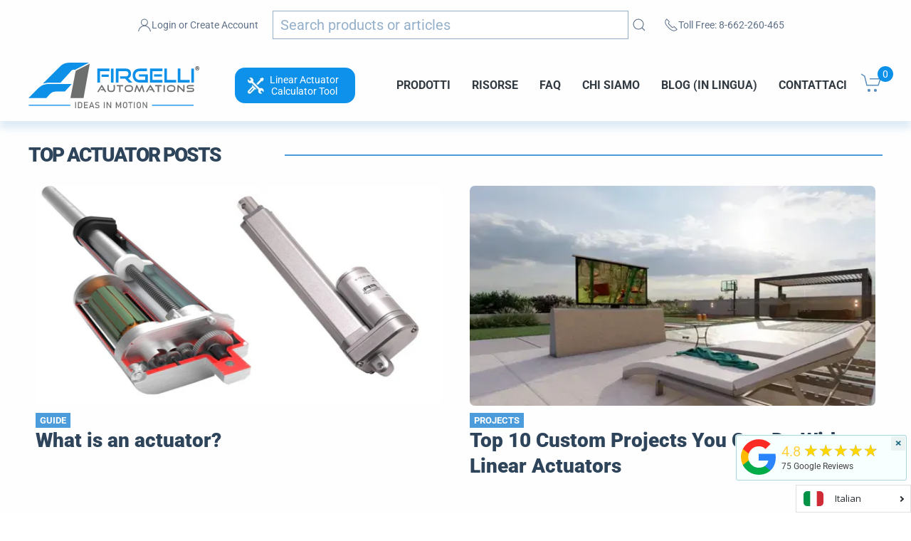

--- FILE ---
content_type: text/css
request_url: https://www.firgelliauto.com/cdn/shop/t/50/assets/actuators-blog.css?v=132459388794971012031727218165
body_size: -715
content:
@media (min-width: 690px) and (max-width: 849px){
.collectionbanner {
    height: 236px !important;
}
}
@media (max-width: 390px){
  .collectionbanner {
    height: 364px !important;
}
}
@media (max-width: 277px){
  .collectionbanner {
    height: 404px !important;
}
}

--- FILE ---
content_type: text/javascript; charset=utf-8
request_url: https://www.firgelliauto.com/it/apps/langshop/store/config.liquid.js
body_size: 7138
content:
{
    "currentLanguage": "it",
    "currentCurrency": "usd",
    "currentCountry": "US",
    "shopifyLocales": [{"code":"en","name":"Inglese","endonym_name":"English","rootUrl":"\/"},{"code":"af","name":"afrikaans","endonym_name":"Afrikaans","rootUrl":"\/af"},{"code":"ar","name":"arabo","endonym_name":"العربية","rootUrl":"\/ar"},{"code":"bn","name":"bengalese","endonym_name":"বাংলা","rootUrl":"\/bn"},{"code":"nl","name":"Olandese","endonym_name":"Nederlands","rootUrl":"\/nl"},{"code":"fr","name":"Francese","endonym_name":"français","rootUrl":"\/fr"},{"code":"de","name":"Tedesco","endonym_name":"Deutsch","rootUrl":"\/de"},{"code":"id","name":"indonesiano","endonym_name":"Indonesia","rootUrl":"\/id"},{"code":"it","name":"Italiano","endonym_name":"Italiano","rootUrl":"\/it"},{"code":"ja","name":"Giapponese","endonym_name":"日本語","rootUrl":"\/ja"},{"code":"ko","name":"Coreano","endonym_name":"한국어","rootUrl":"\/ko"},{"code":"fa","name":"persiano","endonym_name":"فارسی","rootUrl":"\/fa"},{"code":"pt-PT","name":"Portoghese (Portogallo)","endonym_name":"português (Portugal)","rootUrl":"\/pt"},{"code":"ru","name":"russo","endonym_name":"русский","rootUrl":"\/ru"},{"code":"es","name":"Spagnolo","endonym_name":"Español","rootUrl":"\/es"},{"code":"tr","name":"Turco","endonym_name":"Türkçe","rootUrl":"\/tr"},{"code":"ur","name":"urdu","endonym_name":"اردو","rootUrl":"\/ur"},{"code":"vi","name":"Vietnamita","endonym_name":"Tiếng Việt","rootUrl":"\/vi"}    ],
    "shopifyCountries": [{"code":"AF","name":"Afghanistan", "currency":"USD"},{"code":"AL","name":"Albania", "currency":"USD"},{"code":"DZ","name":"Algeria", "currency":"USD"},{"code":"UM","name":"Altre isole americane del Pacifico", "currency":"USD"},{"code":"AD","name":"Andorra", "currency":"USD"},{"code":"AO","name":"Angola", "currency":"USD"},{"code":"AI","name":"Anguilla", "currency":"USD"},{"code":"AG","name":"Antigua e Barbuda", "currency":"USD"},{"code":"SA","name":"Arabia Saudita", "currency":"USD"},{"code":"AR","name":"Argentina", "currency":"USD"},{"code":"AM","name":"Armenia", "currency":"USD"},{"code":"AW","name":"Aruba", "currency":"USD"},{"code":"AU","name":"Australia", "currency":"USD"},{"code":"AT","name":"Austria", "currency":"USD"},{"code":"AZ","name":"Azerbaigian", "currency":"USD"},{"code":"BS","name":"Bahamas", "currency":"USD"},{"code":"BH","name":"Bahrein", "currency":"USD"},{"code":"BD","name":"Bangladesh", "currency":"USD"},{"code":"BB","name":"Barbados", "currency":"USD"},{"code":"BE","name":"Belgio", "currency":"USD"},{"code":"BZ","name":"Belize", "currency":"USD"},{"code":"BJ","name":"Benin", "currency":"USD"},{"code":"BM","name":"Bermuda", "currency":"USD"},{"code":"BT","name":"Bhutan", "currency":"USD"},{"code":"BY","name":"Bielorussia", "currency":"USD"},{"code":"BO","name":"Bolivia", "currency":"USD"},{"code":"BA","name":"Bosnia ed Erzegovina", "currency":"USD"},{"code":"BW","name":"Botswana", "currency":"USD"},{"code":"BR","name":"Brasile", "currency":"USD"},{"code":"BN","name":"Brunei", "currency":"USD"},{"code":"BG","name":"Bulgaria", "currency":"USD"},{"code":"BF","name":"Burkina Faso", "currency":"USD"},{"code":"BI","name":"Burundi", "currency":"USD"},{"code":"KH","name":"Cambogia", "currency":"USD"},{"code":"CM","name":"Camerun", "currency":"USD"},{"code":"CA","name":"Canada", "currency":"USD"},{"code":"CV","name":"Capo Verde", "currency":"USD"},{"code":"BQ","name":"Caraibi olandesi", "currency":"USD"},{"code":"CZ","name":"Cechia", "currency":"USD"},{"code":"TD","name":"Ciad", "currency":"USD"},{"code":"CL","name":"Cile", "currency":"USD"},{"code":"CN","name":"Cina", "currency":"USD"},{"code":"CY","name":"Cipro", "currency":"USD"},{"code":"VA","name":"Città del Vaticano", "currency":"USD"},{"code":"CO","name":"Colombia", "currency":"USD"},{"code":"KM","name":"Comore", "currency":"USD"},{"code":"CD","name":"Congo - Kinshasa", "currency":"USD"},{"code":"CG","name":"Congo-Brazzaville", "currency":"USD"},{"code":"KR","name":"Corea del Sud", "currency":"USD"},{"code":"CR","name":"Costa Rica", "currency":"USD"},{"code":"CI","name":"Costa d’Avorio", "currency":"USD"},{"code":"HR","name":"Croazia", "currency":"USD"},{"code":"CW","name":"Curaçao", "currency":"USD"},{"code":"DK","name":"Danimarca", "currency":"USD"},{"code":"DM","name":"Dominica", "currency":"USD"},{"code":"EC","name":"Ecuador", "currency":"USD"},{"code":"EG","name":"Egitto", "currency":"USD"},{"code":"SV","name":"El Salvador", "currency":"USD"},{"code":"AE","name":"Emirati Arabi Uniti", "currency":"USD"},{"code":"ER","name":"Eritrea", "currency":"USD"},{"code":"EE","name":"Estonia", "currency":"USD"},{"code":"ET","name":"Etiopia", "currency":"USD"},{"code":"FJ","name":"Figi", "currency":"USD"},{"code":"PH","name":"Filippine", "currency":"USD"},{"code":"FI","name":"Finlandia", "currency":"USD"},{"code":"FR","name":"Francia", "currency":"USD"},{"code":"GA","name":"Gabon", "currency":"USD"},{"code":"GM","name":"Gambia", "currency":"USD"},{"code":"GE","name":"Georgia", "currency":"USD"},{"code":"GS","name":"Georgia del Sud e Sandwich australi", "currency":"USD"},{"code":"DE","name":"Germania", "currency":"USD"},{"code":"GH","name":"Ghana", "currency":"USD"},{"code":"JM","name":"Giamaica", "currency":"USD"},{"code":"JP","name":"Giappone", "currency":"USD"},{"code":"GI","name":"Gibilterra", "currency":"USD"},{"code":"DJ","name":"Gibuti", "currency":"USD"},{"code":"JO","name":"Giordania", "currency":"USD"},{"code":"GR","name":"Grecia", "currency":"USD"},{"code":"GD","name":"Grenada", "currency":"USD"},{"code":"GL","name":"Groenlandia", "currency":"USD"},{"code":"GP","name":"Guadalupa", "currency":"USD"},{"code":"GT","name":"Guatemala", "currency":"USD"},{"code":"GG","name":"Guernsey", "currency":"USD"},{"code":"GN","name":"Guinea", "currency":"USD"},{"code":"GQ","name":"Guinea Equatoriale", "currency":"USD"},{"code":"GW","name":"Guinea-Bissau", "currency":"USD"},{"code":"GY","name":"Guyana", "currency":"USD"},{"code":"GF","name":"Guyana francese", "currency":"USD"},{"code":"HT","name":"Haiti", "currency":"USD"},{"code":"HN","name":"Honduras", "currency":"USD"},{"code":"IN","name":"India", "currency":"USD"},{"code":"ID","name":"Indonesia", "currency":"USD"},{"code":"IQ","name":"Iraq", "currency":"USD"},{"code":"IE","name":"Irlanda", "currency":"USD"},{"code":"IS","name":"Islanda", "currency":"USD"},{"code":"AC","name":"Isola Ascensione", "currency":"USD"},{"code":"CX","name":"Isola Christmas", "currency":"USD"},{"code":"NF","name":"Isola Norfolk", "currency":"USD"},{"code":"IM","name":"Isola di Man", "currency":"USD"},{"code":"AX","name":"Isole Åland", "currency":"USD"},{"code":"KY","name":"Isole Cayman", "currency":"USD"},{"code":"CC","name":"Isole Cocos (Keeling)", "currency":"USD"},{"code":"CK","name":"Isole Cook", "currency":"USD"},{"code":"FO","name":"Isole Fær Øer", "currency":"USD"},{"code":"FK","name":"Isole Falkland", "currency":"USD"},{"code":"PN","name":"Isole Pitcairn", "currency":"USD"},{"code":"SB","name":"Isole Salomone", "currency":"USD"},{"code":"TC","name":"Isole Turks e Caicos", "currency":"USD"},{"code":"VG","name":"Isole Vergini Britanniche", "currency":"USD"},{"code":"IL","name":"Israele", "currency":"USD"},{"code":"IT","name":"Italia", "currency":"USD"},{"code":"JE","name":"Jersey", "currency":"USD"},{"code":"KZ","name":"Kazakistan", "currency":"USD"},{"code":"KE","name":"Kenya", "currency":"USD"},{"code":"KG","name":"Kirghizistan", "currency":"USD"},{"code":"KI","name":"Kiribati", "currency":"USD"},{"code":"XK","name":"Kosovo", "currency":"USD"},{"code":"KW","name":"Kuwait", "currency":"USD"},{"code":"LA","name":"Laos", "currency":"USD"},{"code":"LS","name":"Lesotho", "currency":"USD"},{"code":"LV","name":"Lettonia", "currency":"USD"},{"code":"LB","name":"Libano", "currency":"USD"},{"code":"LR","name":"Liberia", "currency":"USD"},{"code":"LY","name":"Libia", "currency":"USD"},{"code":"LI","name":"Liechtenstein", "currency":"USD"},{"code":"LT","name":"Lituania", "currency":"USD"},{"code":"LU","name":"Lussemburgo", "currency":"USD"},{"code":"MK","name":"Macedonia del Nord", "currency":"USD"},{"code":"MG","name":"Madagascar", "currency":"USD"},{"code":"MW","name":"Malawi", "currency":"USD"},{"code":"MY","name":"Malaysia", "currency":"USD"},{"code":"MV","name":"Maldive", "currency":"USD"},{"code":"ML","name":"Mali", "currency":"USD"},{"code":"MT","name":"Malta", "currency":"USD"},{"code":"MA","name":"Marocco", "currency":"USD"},{"code":"MQ","name":"Martinica", "currency":"USD"},{"code":"MR","name":"Mauritania", "currency":"USD"},{"code":"MU","name":"Mauritius", "currency":"USD"},{"code":"YT","name":"Mayotte", "currency":"USD"},{"code":"MX","name":"Messico", "currency":"USD"},{"code":"MD","name":"Moldavia", "currency":"USD"},{"code":"MC","name":"Monaco", "currency":"USD"},{"code":"MN","name":"Mongolia", "currency":"USD"},{"code":"ME","name":"Montenegro", "currency":"USD"},{"code":"MS","name":"Montserrat", "currency":"USD"},{"code":"MZ","name":"Mozambico", "currency":"USD"},{"code":"MM","name":"Myanmar (Birmania)", "currency":"USD"},{"code":"NA","name":"Namibia", "currency":"USD"},{"code":"NR","name":"Nauru", "currency":"USD"},{"code":"NP","name":"Nepal", "currency":"USD"},{"code":"NI","name":"Nicaragua", "currency":"USD"},{"code":"NE","name":"Niger", "currency":"USD"},{"code":"NG","name":"Nigeria", "currency":"USD"},{"code":"NU","name":"Niue", "currency":"USD"},{"code":"NO","name":"Norvegia", "currency":"USD"},{"code":"NC","name":"Nuova Caledonia", "currency":"USD"},{"code":"NZ","name":"Nuova Zelanda", "currency":"USD"},{"code":"OM","name":"Oman", "currency":"USD"},{"code":"NL","name":"Paesi Bassi", "currency":"USD"},{"code":"PK","name":"Pakistan", "currency":"USD"},{"code":"PA","name":"Panamá", "currency":"USD"},{"code":"PG","name":"Papua Nuova Guinea", "currency":"USD"},{"code":"PY","name":"Paraguay", "currency":"USD"},{"code":"PE","name":"Perù", "currency":"USD"},{"code":"PF","name":"Polinesia francese", "currency":"USD"},{"code":"PL","name":"Polonia", "currency":"USD"},{"code":"PT","name":"Portogallo", "currency":"USD"},{"code":"QA","name":"Qatar", "currency":"USD"},{"code":"HK","name":"RAS di Hong Kong", "currency":"USD"},{"code":"MO","name":"RAS di Macao", "currency":"USD"},{"code":"GB","name":"Regno Unito", "currency":"USD"},{"code":"CF","name":"Repubblica Centrafricana", "currency":"USD"},{"code":"DO","name":"Repubblica Dominicana", "currency":"USD"},{"code":"RE","name":"Riunione", "currency":"USD"},{"code":"RO","name":"Romania", "currency":"USD"},{"code":"RW","name":"Ruanda", "currency":"USD"},{"code":"RU","name":"Russia", "currency":"USD"},{"code":"EH","name":"Sahara occidentale", "currency":"USD"},{"code":"KN","name":"Saint Kitts e Nevis", "currency":"USD"},{"code":"LC","name":"Saint Lucia", "currency":"USD"},{"code":"MF","name":"Saint Martin", "currency":"USD"},{"code":"VC","name":"Saint Vincent e Grenadine", "currency":"USD"},{"code":"BL","name":"Saint-Barthélemy", "currency":"USD"},{"code":"PM","name":"Saint-Pierre e Miquelon", "currency":"USD"},{"code":"WS","name":"Samoa", "currency":"USD"},{"code":"SM","name":"San Marino", "currency":"USD"},{"code":"SH","name":"Sant’Elena", "currency":"USD"},{"code":"ST","name":"São Tomé e Príncipe", "currency":"USD"},{"code":"SN","name":"Senegal", "currency":"USD"},{"code":"RS","name":"Serbia", "currency":"USD"},{"code":"SC","name":"Seychelles", "currency":"USD"},{"code":"SL","name":"Sierra Leone", "currency":"USD"},{"code":"SG","name":"Singapore", "currency":"USD"},{"code":"SX","name":"Sint Maarten", "currency":"USD"},{"code":"SK","name":"Slovacchia", "currency":"USD"},{"code":"SI","name":"Slovenia", "currency":"USD"},{"code":"SO","name":"Somalia", "currency":"USD"},{"code":"ES","name":"Spagna", "currency":"USD"},{"code":"LK","name":"Sri Lanka", "currency":"USD"},{"code":"US","name":"Stati Uniti", "currency":"USD"},{"code":"SS","name":"Sud Sudan", "currency":"USD"},{"code":"ZA","name":"Sudafrica", "currency":"USD"},{"code":"SD","name":"Sudan", "currency":"USD"},{"code":"SR","name":"Suriname", "currency":"USD"},{"code":"SJ","name":"Svalbard e Jan Mayen", "currency":"USD"},{"code":"SE","name":"Svezia", "currency":"USD"},{"code":"CH","name":"Svizzera", "currency":"USD"},{"code":"TJ","name":"Tagikistan", "currency":"USD"},{"code":"TW","name":"Taiwan", "currency":"USD"},{"code":"TZ","name":"Tanzania", "currency":"USD"},{"code":"TF","name":"Terre australi francesi", "currency":"USD"},{"code":"PS","name":"Territori palestinesi", "currency":"USD"},{"code":"IO","name":"Territorio britannico dell’Oceano Indiano", "currency":"USD"},{"code":"TH","name":"Thailandia", "currency":"USD"},{"code":"TL","name":"Timor Est", "currency":"USD"},{"code":"TG","name":"Togo", "currency":"USD"},{"code":"TK","name":"Tokelau", "currency":"USD"},{"code":"TO","name":"Tonga", "currency":"USD"},{"code":"TT","name":"Trinidad e Tobago", "currency":"USD"},{"code":"TA","name":"Tristan da Cunha", "currency":"USD"},{"code":"TN","name":"Tunisia", "currency":"USD"},{"code":"TR","name":"Turchia", "currency":"USD"},{"code":"TM","name":"Turkmenistan", "currency":"USD"},{"code":"TV","name":"Tuvalu", "currency":"USD"},{"code":"UA","name":"Ucraina", "currency":"USD"},{"code":"UG","name":"Uganda", "currency":"USD"},{"code":"HU","name":"Ungheria", "currency":"USD"},{"code":"UY","name":"Uruguay", "currency":"USD"},{"code":"UZ","name":"Uzbekistan", "currency":"USD"},{"code":"VU","name":"Vanuatu", "currency":"USD"},{"code":"VE","name":"Venezuela", "currency":"USD"},{"code":"VN","name":"Vietnam", "currency":"USD"},{"code":"WF","name":"Wallis e Futuna", "currency":"USD"},{"code":"YE","name":"Yemen", "currency":"USD"},{"code":"ZM","name":"Zambia", "currency":"USD"},{"code":"ZW","name":"Zimbabwe", "currency":"USD"},{"code":"SZ","name":"eSwatini", "currency":"USD"}  ],
    "shopifyCurrencies": ["USD"],
    "originalLanguage": {"code":"en","alias":null,"title":"English","icon":null,"published":true},
    "targetLanguages": [{"code":"af","alias":null,"title":"Afrikaans","icon":null,"published":true},{"code":"ar","alias":null,"title":"Arabic","icon":null,"published":true},{"code":"bn","alias":null,"title":"Bengali","icon":null,"published":true},{"code":"de","alias":null,"title":"German","icon":null,"published":true},{"code":"es","alias":null,"title":"Spanish","icon":null,"published":true},{"code":"fa","alias":null,"title":"Persian","icon":null,"published":true},{"code":"fr","alias":null,"title":"French","icon":null,"published":true},{"code":"id","alias":null,"title":"Indonesian","icon":null,"published":true},{"code":"it","alias":null,"title":"Italian","icon":null,"published":true},{"code":"ja","alias":null,"title":"Japanese","icon":null,"published":true},{"code":"ko","alias":null,"title":"Korean","icon":null,"published":true},{"code":"nl","alias":null,"title":"Dutch","icon":null,"published":true},{"code":"pt-BR","alias":null,"title":"Portuguese (Brazil)","icon":null,"published":false},{"code":"pt-PT","alias":null,"title":"Portuguese (Portugal)","icon":null,"published":true},{"code":"ru","alias":null,"title":"Russian","icon":null,"published":true},{"code":"tr","alias":null,"title":"Turkish","icon":null,"published":true},{"code":"ur","alias":null,"title":"Urdu","icon":null,"published":true},{"code":"vi","alias":null,"title":"Vietnamese","icon":null,"published":true},{"code":"zh-CN","alias":null,"title":"Chinese (China)","icon":null,"published":true},{"code":"zh-TW","alias":null,"title":"Chinese (Taiwan)","icon":null,"published":true}],
    "languagesSwitchers": [{"id":35142596,"title":null,"type":"dropdown","status":"published","display":"all","position":"bottom-right","offset":"0px 0px","shortTitles":false,"isolateStyles":true,"icons":"rounded","sprite":"flags","defaultStyles":true,"devices":{"mobile":{"visible":true,"minWidth":null,"maxWidth":{"value":480,"dimension":"px"}},"tablet":{"visible":true,"minWidth":{"value":481,"dimension":"px"},"maxWidth":{"value":1023,"dimension":"px"}},"desktop":{"visible":true,"minWidth":{"value":1024,"dimension":"px"},"maxWidth":null}},"styles":{"dropdown":{"activeContainer":{"padding":{"top":{"value":8,"dimension":"px"},"right":{"value":10,"dimension":"px"},"bottom":{"value":8,"dimension":"px"},"left":{"value":10,"dimension":"px"}},"background":"rgba(255, 255, 255, 0.95)","borderRadius":{"topLeft":{"value":0,"dimension":"px"},"topRight":{"value":0,"dimension":"px"},"bottomLeft":{"value":0,"dimension":"px"},"bottomRight":{"value":0,"dimension":"px"}},"borderTop":{"color":"rgba(224, 224, 224, 1)","style":"solid","width":{"value":1,"dimension":"px"}},"borderRight":{"color":"rgba(224, 224, 224, 1)","style":"solid","width":{"value":1,"dimension":"px"}},"borderBottom":{"color":"rgba(224, 224, 224, 1)","style":"solid","width":{"value":1,"dimension":"px"}},"borderLeft":{"color":"rgba(224, 224, 224, 1)","style":"solid","width":{"value":1,"dimension":"px"}}},"activeContainerHovered":null,"activeItem":{"fontSize":{"value":13,"dimension":"px"},"fontFamily":"Open Sans","color":"rgba(39, 46, 49, 1)"},"activeItemHovered":null,"activeItemIcon":{"offset":{"value":16,"dimension":"px"},"position":"left"},"dropdownContainer":{"animation":"sliding","background":"rgba(255, 255, 255, 0.95)","borderRadius":{"topLeft":{"value":0,"dimension":"px"},"topRight":{"value":0,"dimension":"px"},"bottomLeft":{"value":0,"dimension":"px"},"bottomRight":{"value":0,"dimension":"px"}},"borderTop":{"color":"rgba(224, 224, 224, 1)","style":"solid","width":{"value":1,"dimension":"px"}},"borderRight":{"color":"rgba(224, 224, 224, 1)","style":"solid","width":{"value":1,"dimension":"px"}},"borderBottom":{"color":"rgba(224, 224, 224, 1)","style":"solid","width":{"value":1,"dimension":"px"}},"borderLeft":{"color":"rgba(224, 224, 224, 1)","style":"solid","width":{"value":1,"dimension":"px"}},"padding":{"top":{"value":0,"dimension":"px"},"right":{"value":0,"dimension":"px"},"bottom":{"value":0,"dimension":"px"},"left":{"value":0,"dimension":"px"}}},"dropdownContainerHovered":null,"dropdownItem":{"padding":{"top":{"value":8,"dimension":"px"},"right":{"value":10,"dimension":"px"},"bottom":{"value":8,"dimension":"px"},"left":{"value":10,"dimension":"px"}},"fontSize":{"value":10,"dimension":"px"},"fontFamily":"Open Sans","color":"rgba(39, 46, 49, 1)"},"dropdownItemHovered":{"color":"rgba(27, 160, 227, 1)"},"dropdownItemIcon":{"position":"left","offset":{"value":10,"dimension":"px"}},"arrow":{"color":"rgba(39, 46, 49, 1)","position":"right","offset":{"value":20,"dimension":"px"},"size":{"value":6,"dimension":"px"}}},"inline":{"container":{"background":"rgba(255,255,255,.95)","borderRadius":{"topLeft":{"value":4,"dimension":"px"},"topRight":{"value":4,"dimension":"px"},"bottomLeft":{"value":4,"dimension":"px"},"bottomRight":{"value":4,"dimension":"px"}},"borderTop":{"color":"rgba(224, 224, 224, 1)","style":"solid","width":{"value":1,"dimension":"px"}},"borderRight":{"color":"rgba(224, 224, 224, 1)","style":"solid","width":{"value":1,"dimension":"px"}},"borderBottom":{"color":"rgba(224, 224, 224, 1)","style":"solid","width":{"value":1,"dimension":"px"}},"borderLeft":{"color":"rgba(224, 224, 224, 1)","style":"solid","width":{"value":1,"dimension":"px"}}},"containerHovered":null,"item":{"background":"transparent","padding":{"top":{"value":8,"dimension":"px"},"right":{"value":10,"dimension":"px"},"bottom":{"value":8,"dimension":"px"},"left":{"value":10,"dimension":"px"}},"fontSize":{"value":13,"dimension":"px"},"fontFamily":"Open Sans","color":"rgba(39, 46, 49, 1)"},"itemHovered":{"background":"rgba(245, 245, 245, 1)","color":"rgba(39, 46, 49, 1)"},"itemActive":{"background":"rgba(245, 245, 245, 1)","color":"rgba(27, 160, 227, 1)"},"itemIcon":{"position":"left","offset":{"value":10,"dimension":"px"}}},"ios":{"activeContainer":{"padding":{"top":{"value":0,"dimension":"px"},"right":{"value":0,"dimension":"px"},"bottom":{"value":0,"dimension":"px"},"left":{"value":0,"dimension":"px"}},"background":"rgba(255,255,255,.95)","borderRadius":{"topLeft":{"value":0,"dimension":"px"},"topRight":{"value":0,"dimension":"px"},"bottomLeft":{"value":0,"dimension":"px"},"bottomRight":{"value":0,"dimension":"px"}},"borderTop":{"color":"rgba(224, 224, 224, 1)","style":"solid","width":{"value":1,"dimension":"px"}},"borderRight":{"color":"rgba(224, 224, 224, 1)","style":"solid","width":{"value":1,"dimension":"px"}},"borderBottom":{"color":"rgba(224, 224, 224, 1)","style":"solid","width":{"value":1,"dimension":"px"}},"borderLeft":{"color":"rgba(224, 224, 224, 1)","style":"solid","width":{"value":1,"dimension":"px"}}},"activeContainerHovered":null,"activeItem":{"fontSize":{"value":13,"dimension":"px"},"fontFamily":"Open Sans","color":"rgba(39, 46, 49, 1)","padding":{"top":{"value":8,"dimension":"px"},"right":{"value":10,"dimension":"px"},"bottom":{"value":8,"dimension":"px"},"left":{"value":10,"dimension":"px"}}},"activeItemHovered":null,"activeItemIcon":{"position":"left","offset":{"value":10,"dimension":"px"}},"modalOverlay":{"background":"rgba(0, 0, 0, 0.7)"},"wheelButtonsContainer":{"background":"rgba(255, 255, 255, 1)","padding":{"top":{"value":8,"dimension":"px"},"right":{"value":10,"dimension":"px"},"bottom":{"value":8,"dimension":"px"},"left":{"value":10,"dimension":"px"}},"borderTop":{"color":"rgba(224, 224, 224, 1)","style":"solid","width":{"value":0,"dimension":"px"}},"borderRight":{"color":"rgba(224, 224, 224, 1)","style":"solid","width":{"value":0,"dimension":"px"}},"borderBottom":{"color":"rgba(224, 224, 224, 1)","style":"solid","width":{"value":1,"dimension":"px"}},"borderLeft":{"color":"rgba(224, 224, 224, 1)","style":"solid","width":{"value":0,"dimension":"px"}}},"wheelCloseButton":{"fontSize":{"value":14,"dimension":"px"},"fontFamily":"Open Sans","color":"rgba(39, 46, 49, 1)","fontWeight":"bold"},"wheelCloseButtonHover":null,"wheelSubmitButton":{"fontSize":{"value":14,"dimension":"px"},"fontFamily":"Open Sans","color":"rgba(39, 46, 49, 1)","fontWeight":"bold"},"wheelSubmitButtonHover":null,"wheelPanelContainer":{"background":"rgba(255, 255, 255, 1)"},"wheelLine":{"borderTop":{"color":"rgba(224, 224, 224, 1)","style":"solid","width":{"value":1,"dimension":"px"}},"borderRight":{"color":"rgba(224, 224, 224, 1)","style":"solid","width":{"value":0,"dimension":"px"}},"borderBottom":{"color":"rgba(224, 224, 224, 1)","style":"solid","width":{"value":1,"dimension":"px"}},"borderLeft":{"color":"rgba(224, 224, 224, 1)","style":"solid","width":{"value":0,"dimension":"px"}}},"wheelItem":{"background":"transparent","padding":{"top":{"value":8,"dimension":"px"},"right":{"value":10,"dimension":"px"},"bottom":{"value":8,"dimension":"px"},"left":{"value":10,"dimension":"px"}},"fontSize":{"value":13,"dimension":"px"},"fontFamily":"Open Sans","color":"rgba(39, 46, 49, 1)","justifyContent":"flex-start"},"wheelItemIcon":{"position":"left","offset":{"value":10,"dimension":"px"}}},"modal":{"activeContainer":{"padding":{"top":{"value":0,"dimension":"px"},"right":{"value":0,"dimension":"px"},"bottom":{"value":0,"dimension":"px"},"left":{"value":0,"dimension":"px"}},"background":"rgba(255,255,255,.95)","borderRadius":{"topLeft":{"value":0,"dimension":"px"},"topRight":{"value":0,"dimension":"px"},"bottomLeft":{"value":0,"dimension":"px"},"bottomRight":{"value":0,"dimension":"px"}},"borderTop":{"color":"rgba(224, 224, 224, 1)","style":"solid","width":{"value":1,"dimension":"px"}},"borderRight":{"color":"rgba(224, 224, 224, 1)","style":"solid","width":{"value":1,"dimension":"px"}},"borderBottom":{"color":"rgba(224, 224, 224, 1)","style":"solid","width":{"value":1,"dimension":"px"}},"borderLeft":{"color":"rgba(224, 224, 224, 1)","style":"solid","width":{"value":1,"dimension":"px"}}},"activeContainerHovered":null,"activeItem":{"fontSize":{"value":13,"dimension":"px"},"fontFamily":"Open Sans","color":"rgba(39, 46, 49, 1)","padding":{"top":{"value":8,"dimension":"px"},"right":{"value":10,"dimension":"px"},"bottom":{"value":8,"dimension":"px"},"left":{"value":10,"dimension":"px"}}},"activeItemHovered":null,"activeItemIcon":{"position":"left","offset":{"value":10,"dimension":"px"}},"modalOverlay":{"background":"rgba(0, 0, 0, 0.7)"},"modalContent":{"animation":"sliding-down","background":"rgba(255, 255, 255, 1)","maxHeight":{"value":80,"dimension":"vh"},"maxWidth":{"value":80,"dimension":"vw"},"width":{"value":320,"dimension":"px"}},"modalContentHover":null,"modalItem":{"reverseElements":true,"fontSize":{"value":11,"dimension":"px"},"fontFamily":"Open Sans","color":"rgba(102, 102, 102, 1)","textTransform":"uppercase","fontWeight":"bold","justifyContent":"space-between","letterSpacing":{"value":3,"dimension":"px"},"padding":{"top":{"value":20,"dimension":"px"},"right":{"value":26,"dimension":"px"},"bottom":{"value":20,"dimension":"px"},"left":{"value":26,"dimension":"px"}}},"modalItemIcon":{"offset":{"value":20,"dimension":"px"}},"modalItemRadio":{"size":{"value":20,"dimension":"px"},"offset":{"value":20,"dimension":"px"},"color":"rgba(193, 202, 202, 1)"},"modalItemHovered":{"background":"rgba(255, 103, 99, 0.5)","color":"rgba(254, 236, 233, 1)"},"modalItemHoveredRadio":{"size":{"value":20,"dimension":"px"},"offset":{"value":20,"dimension":"px"},"color":"rgba(254, 236, 233, 1)"},"modalActiveItem":{"fontSize":{"value":15,"dimension":"px"},"color":"rgba(254, 236, 233, 1)","background":"rgba(255, 103, 99, 1)"},"modalActiveItemRadio":{"size":{"value":24,"dimension":"px"},"offset":{"value":18,"dimension":"px"},"color":"rgba(255, 255, 255, 1)"},"modalActiveItemHovered":null,"modalActiveItemHoveredRadio":null},"select":{"container":{"background":"rgba(255,255,255, 1)","borderRadius":{"topLeft":{"value":4,"dimension":"px"},"topRight":{"value":4,"dimension":"px"},"bottomLeft":{"value":4,"dimension":"px"},"bottomRight":{"value":4,"dimension":"px"}},"borderTop":{"color":"rgba(204, 204, 204, 1)","style":"solid","width":{"value":1,"dimension":"px"}},"borderRight":{"color":"rgba(204, 204, 204, 1)","style":"solid","width":{"value":1,"dimension":"px"}},"borderBottom":{"color":"rgba(204, 204, 204, 1)","style":"solid","width":{"value":1,"dimension":"px"}},"borderLeft":{"color":"rgba(204, 204, 204, 1)","style":"solid","width":{"value":1,"dimension":"px"}}},"text":{"padding":{"top":{"value":5,"dimension":"px"},"right":{"value":8,"dimension":"px"},"bottom":{"value":5,"dimension":"px"},"left":{"value":8,"dimension":"px"}},"fontSize":{"value":13,"dimension":"px"},"fontFamily":"Open Sans","color":"rgba(39, 46, 49, 1)"}}}}],
    "defaultCurrency": {"code":"usd","title":"US Dollar","icon":null,"rate":1,"formatWithCurrency":"${{amount}} USD","formatWithoutCurrency":"${{amount}}"},
    "targetCurrencies": [{"code":"eur","title":"Euro","icon":null,"rate":0.8239,"formatWithCurrency":"€{{amount}} EUR","formatWithoutCurrency":"€{{amount}}","id":"eur"},{"code":"aed","title":"UAE Dirham","icon":null,"rate":3.673,"formatWithCurrency":" {{amount}} AED","formatWithoutCurrency":" {{amount}}","id":"aed"},{"code":"brl","title":"Brazilian Real","icon":null,"rate":5.4623,"formatWithCurrency":"${{amount}} BRL","formatWithoutCurrency":"${{amount}}","id":"brl"},{"code":"cny","title":"Yuan Renminbi","icon":null,"rate":6.4277,"formatWithCurrency":"¥{{amount}} CNY","formatWithoutCurrency":"¥{{amount}}","id":"cny"},{"code":"gbp","title":"Pound Sterling","icon":null,"rate":0.7311,"formatWithCurrency":"£{{amount}} GBP","formatWithoutCurrency":"£{{amount}}","id":"gbp"},{"code":"inr","title":"Indian Rupee","icon":null,"rate":72.9073,"formatWithCurrency":"₹{{amount}} INR","formatWithoutCurrency":"₹{{amount}}","id":"inr"},{"code":"mxn","title":"Mexican Peso","icon":null,"rate":20.5876,"formatWithCurrency":"${{amount}} MXN","formatWithoutCurrency":"${{amount}}","id":"mxn"},{"code":"rub","title":"Russian Ruble","icon":null,"rate":75.955,"formatWithCurrency":" {{amount}} RUB","formatWithoutCurrency":" {{amount}}","id":"rub"},{"code":"twd","title":"New Taiwan Dollar","icon":null,"rate":28.0152,"formatWithCurrency":"${{amount}} TWD","formatWithoutCurrency":"${{amount}}","id":"twd"}],
    "currenciesSwitchers": [{"id":22426687,"title":null,"type":"dropdown","status":"admin-only","display":"all","position":"bottom-left","offset":"0px 0px","shortTitles":false,"isolateStyles":true,"icons":"rounded","sprite":"flags","defaultStyles":true,"devices":{"mobile":{"visible":true,"minWidth":null,"maxWidth":{"value":365,"dimension":"px"}},"tablet":{"visible":true,"minWidth":{"value":481,"dimension":"px"},"maxWidth":{"value":1023,"dimension":"px"}},"desktop":{"visible":true,"minWidth":{"value":1024,"dimension":"px"},"maxWidth":null}},"styles":{"dropdown":{"activeContainer":{"padding":{"top":{"value":8,"dimension":"px"},"right":{"value":10,"dimension":"px"},"bottom":{"value":8,"dimension":"px"},"left":{"value":10,"dimension":"px"}},"background":"rgba(255, 255, 255, 0.95)","borderRadius":{"topLeft":{"value":0,"dimension":"px"},"topRight":{"value":0,"dimension":"px"},"bottomLeft":{"value":0,"dimension":"px"},"bottomRight":{"value":0,"dimension":"px"}},"borderTop":{"color":"rgba(224, 224, 224, 1)","style":"solid","width":{"value":1,"dimension":"px"}},"borderRight":{"color":"rgba(224, 224, 224, 1)","style":"solid","width":{"value":1,"dimension":"px"}},"borderBottom":{"color":"rgba(224, 224, 224, 1)","style":"solid","width":{"value":1,"dimension":"px"}},"borderLeft":{"color":"rgba(224, 224, 224, 1)","style":"solid","width":{"value":1,"dimension":"px"}}},"activeContainerHovered":null,"activeItem":{"fontSize":{"value":13,"dimension":"px"},"fontFamily":"Open Sans","color":"rgba(39, 46, 49, 1)"},"activeItemHovered":null,"activeItemIcon":{"offset":{"value":14,"dimension":"px"},"position":"left"},"dropdownContainer":{"animation":"sliding","background":"rgba(255, 255, 255, 0.95)","borderRadius":{"topLeft":{"value":0,"dimension":"px"},"topRight":{"value":0,"dimension":"px"},"bottomLeft":{"value":0,"dimension":"px"},"bottomRight":{"value":0,"dimension":"px"}},"borderTop":{"color":"rgba(224, 224, 224, 1)","style":"solid","width":{"value":1,"dimension":"px"}},"borderRight":{"color":"rgba(224, 224, 224, 1)","style":"solid","width":{"value":1,"dimension":"px"}},"borderBottom":{"color":"rgba(224, 224, 224, 1)","style":"solid","width":{"value":1,"dimension":"px"}},"borderLeft":{"color":"rgba(224, 224, 224, 1)","style":"solid","width":{"value":1,"dimension":"px"}},"padding":{"top":{"value":0,"dimension":"px"},"right":{"value":0,"dimension":"px"},"bottom":{"value":0,"dimension":"px"},"left":{"value":0,"dimension":"px"}}},"dropdownContainerHovered":null,"dropdownItem":{"padding":{"top":{"value":8,"dimension":"px"},"right":{"value":10,"dimension":"px"},"bottom":{"value":8,"dimension":"px"},"left":{"value":10,"dimension":"px"}},"fontSize":{"value":11,"dimension":"px"},"fontFamily":"Open Sans","color":"rgba(39, 46, 49, 1)"},"dropdownItemHovered":{"color":"rgba(27, 160, 227, 1)"},"dropdownItemIcon":{"position":"left","offset":{"value":10,"dimension":"px"}},"arrow":{"color":"rgba(39, 46, 49, 1)","position":"right","offset":{"value":20,"dimension":"px"},"size":{"value":6,"dimension":"px"}}},"inline":{"container":{"background":"rgba(255,255,255,.95)","borderRadius":{"topLeft":{"value":4,"dimension":"px"},"topRight":{"value":4,"dimension":"px"},"bottomLeft":{"value":4,"dimension":"px"},"bottomRight":{"value":4,"dimension":"px"}},"borderTop":{"color":"rgba(224, 224, 224, 1)","style":"solid","width":{"value":1,"dimension":"px"}},"borderRight":{"color":"rgba(224, 224, 224, 1)","style":"solid","width":{"value":1,"dimension":"px"}},"borderBottom":{"color":"rgba(224, 224, 224, 1)","style":"solid","width":{"value":1,"dimension":"px"}},"borderLeft":{"color":"rgba(224, 224, 224, 1)","style":"solid","width":{"value":1,"dimension":"px"}}},"containerHovered":null,"item":{"background":"transparent","padding":{"top":{"value":8,"dimension":"px"},"right":{"value":10,"dimension":"px"},"bottom":{"value":8,"dimension":"px"},"left":{"value":10,"dimension":"px"}},"fontSize":{"value":13,"dimension":"px"},"fontFamily":"Open Sans","color":"rgba(39, 46, 49, 1)"},"itemHovered":{"background":"rgba(245, 245, 245, 1)","color":"rgba(39, 46, 49, 1)"},"itemActive":{"background":"rgba(245, 245, 245, 1)","color":"rgba(27, 160, 227, 1)"},"itemIcon":{"position":"left","offset":{"value":10,"dimension":"px"}}},"ios":{"activeContainer":{"padding":{"top":{"value":0,"dimension":"px"},"right":{"value":0,"dimension":"px"},"bottom":{"value":0,"dimension":"px"},"left":{"value":0,"dimension":"px"}},"background":"rgba(255,255,255,.95)","borderRadius":{"topLeft":{"value":0,"dimension":"px"},"topRight":{"value":0,"dimension":"px"},"bottomLeft":{"value":0,"dimension":"px"},"bottomRight":{"value":0,"dimension":"px"}},"borderTop":{"color":"rgba(224, 224, 224, 1)","style":"solid","width":{"value":1,"dimension":"px"}},"borderRight":{"color":"rgba(224, 224, 224, 1)","style":"solid","width":{"value":1,"dimension":"px"}},"borderBottom":{"color":"rgba(224, 224, 224, 1)","style":"solid","width":{"value":1,"dimension":"px"}},"borderLeft":{"color":"rgba(224, 224, 224, 1)","style":"solid","width":{"value":1,"dimension":"px"}}},"activeContainerHovered":null,"activeItem":{"fontSize":{"value":13,"dimension":"px"},"fontFamily":"Open Sans","color":"rgba(39, 46, 49, 1)","padding":{"top":{"value":8,"dimension":"px"},"right":{"value":10,"dimension":"px"},"bottom":{"value":8,"dimension":"px"},"left":{"value":10,"dimension":"px"}}},"activeItemHovered":null,"activeItemIcon":{"position":"left","offset":{"value":10,"dimension":"px"}},"modalOverlay":{"background":"rgba(0, 0, 0, 0.7)"},"wheelButtonsContainer":{"background":"rgba(255, 255, 255, 1)","padding":{"top":{"value":8,"dimension":"px"},"right":{"value":10,"dimension":"px"},"bottom":{"value":8,"dimension":"px"},"left":{"value":10,"dimension":"px"}},"borderTop":{"color":"rgba(224, 224, 224, 1)","style":"solid","width":{"value":0,"dimension":"px"}},"borderRight":{"color":"rgba(224, 224, 224, 1)","style":"solid","width":{"value":0,"dimension":"px"}},"borderBottom":{"color":"rgba(224, 224, 224, 1)","style":"solid","width":{"value":1,"dimension":"px"}},"borderLeft":{"color":"rgba(224, 224, 224, 1)","style":"solid","width":{"value":0,"dimension":"px"}}},"wheelCloseButton":{"fontSize":{"value":14,"dimension":"px"},"fontFamily":"Open Sans","color":"rgba(39, 46, 49, 1)","fontWeight":"bold"},"wheelCloseButtonHover":null,"wheelSubmitButton":{"fontSize":{"value":14,"dimension":"px"},"fontFamily":"Open Sans","color":"rgba(39, 46, 49, 1)","fontWeight":"bold"},"wheelSubmitButtonHover":null,"wheelPanelContainer":{"background":"rgba(255, 255, 255, 1)"},"wheelLine":{"borderTop":{"color":"rgba(224, 224, 224, 1)","style":"solid","width":{"value":1,"dimension":"px"}},"borderRight":{"color":"rgba(224, 224, 224, 1)","style":"solid","width":{"value":0,"dimension":"px"}},"borderBottom":{"color":"rgba(224, 224, 224, 1)","style":"solid","width":{"value":1,"dimension":"px"}},"borderLeft":{"color":"rgba(224, 224, 224, 1)","style":"solid","width":{"value":0,"dimension":"px"}}},"wheelItem":{"background":"transparent","padding":{"top":{"value":8,"dimension":"px"},"right":{"value":10,"dimension":"px"},"bottom":{"value":8,"dimension":"px"},"left":{"value":10,"dimension":"px"}},"fontSize":{"value":13,"dimension":"px"},"fontFamily":"Open Sans","color":"rgba(39, 46, 49, 1)","justifyContent":"flex-start"},"wheelItemIcon":{"position":"left","offset":{"value":10,"dimension":"px"}}},"modal":{"activeContainer":{"padding":{"top":{"value":0,"dimension":"px"},"right":{"value":0,"dimension":"px"},"bottom":{"value":0,"dimension":"px"},"left":{"value":0,"dimension":"px"}},"background":"rgba(255,255,255,.95)","borderRadius":{"topLeft":{"value":0,"dimension":"px"},"topRight":{"value":0,"dimension":"px"},"bottomLeft":{"value":0,"dimension":"px"},"bottomRight":{"value":0,"dimension":"px"}},"borderTop":{"color":"rgba(224, 224, 224, 1)","style":"solid","width":{"value":1,"dimension":"px"}},"borderRight":{"color":"rgba(224, 224, 224, 1)","style":"solid","width":{"value":1,"dimension":"px"}},"borderBottom":{"color":"rgba(224, 224, 224, 1)","style":"solid","width":{"value":1,"dimension":"px"}},"borderLeft":{"color":"rgba(224, 224, 224, 1)","style":"solid","width":{"value":1,"dimension":"px"}}},"activeContainerHovered":null,"activeItem":{"fontSize":{"value":13,"dimension":"px"},"fontFamily":"Open Sans","color":"rgba(39, 46, 49, 1)","padding":{"top":{"value":8,"dimension":"px"},"right":{"value":10,"dimension":"px"},"bottom":{"value":8,"dimension":"px"},"left":{"value":10,"dimension":"px"}}},"activeItemHovered":null,"activeItemIcon":{"position":"left","offset":{"value":10,"dimension":"px"}},"modalOverlay":{"background":"rgba(0, 0, 0, 0.7)"},"modalContent":{"animation":"sliding-down","background":"rgba(255, 255, 255, 1)","maxHeight":{"value":80,"dimension":"vh"},"maxWidth":{"value":80,"dimension":"vw"},"width":{"value":320,"dimension":"px"}},"modalContentHover":null,"modalItem":{"reverseElements":true,"fontSize":{"value":11,"dimension":"px"},"fontFamily":"Open Sans","color":"rgba(102, 102, 102, 1)","textTransform":"uppercase","fontWeight":"bold","justifyContent":"space-between","letterSpacing":{"value":3,"dimension":"px"},"padding":{"top":{"value":20,"dimension":"px"},"right":{"value":26,"dimension":"px"},"bottom":{"value":20,"dimension":"px"},"left":{"value":26,"dimension":"px"}}},"modalItemIcon":{"offset":{"value":20,"dimension":"px"}},"modalItemRadio":{"size":{"value":20,"dimension":"px"},"offset":{"value":20,"dimension":"px"},"color":"rgba(193, 202, 202, 1)"},"modalItemHovered":{"background":"rgba(255, 103, 99, 0.5)","color":"rgba(254, 236, 233, 1)"},"modalItemHoveredRadio":{"size":{"value":20,"dimension":"px"},"offset":{"value":20,"dimension":"px"},"color":"rgba(254, 236, 233, 1)"},"modalActiveItem":{"fontSize":{"value":15,"dimension":"px"},"color":"rgba(254, 236, 233, 1)","background":"rgba(255, 103, 99, 1)"},"modalActiveItemRadio":{"size":{"value":24,"dimension":"px"},"offset":{"value":18,"dimension":"px"},"color":"rgba(255, 255, 255, 1)"},"modalActiveItemHovered":null,"modalActiveItemHoveredRadio":null},"select":{"container":{"background":"rgba(255,255,255, 1)","borderRadius":{"topLeft":{"value":4,"dimension":"px"},"topRight":{"value":4,"dimension":"px"},"bottomLeft":{"value":4,"dimension":"px"},"bottomRight":{"value":4,"dimension":"px"}},"borderTop":{"color":"rgba(204, 204, 204, 1)","style":"solid","width":{"value":1,"dimension":"px"}},"borderRight":{"color":"rgba(204, 204, 204, 1)","style":"solid","width":{"value":1,"dimension":"px"}},"borderBottom":{"color":"rgba(204, 204, 204, 1)","style":"solid","width":{"value":1,"dimension":"px"}},"borderLeft":{"color":"rgba(204, 204, 204, 1)","style":"solid","width":{"value":1,"dimension":"px"}}},"text":{"padding":{"top":{"value":5,"dimension":"px"},"right":{"value":8,"dimension":"px"},"bottom":{"value":5,"dimension":"px"},"left":{"value":8,"dimension":"px"}},"fontSize":{"value":13,"dimension":"px"},"fontFamily":"Open Sans","color":"rgba(39, 46, 49, 1)"}}}}],
    "languageDetection": "browser",
    "languagesCountries": [{"code":"en","countries":["as","ai","ag","au","bs","bb","bz","bm","bw","io","bn","kh","ca","ky","cx","cc","ck","dm","et","fk","fj","gm","gh","gi","gr","gl","gd","gu","gg","gy","hk","in","ie","im","jm","je","ke","ki","la","ls","lr","my","mv","mt","mh","mu","fm","ms","nr","np","nz","ng","nu","nf","mp","pw","pg","ph","pn","rw","sh","kn","lc","vc","ws","sc","sl","sg","sb","gs","lk","sz","tz","th","tl","tk","to","tt","tc","tv","ug","gb","us","um","vg","vi","zm","zw","ss"]},{"code":"zh-CN","countries":[]},{"code":"zh-TW","countries":[]},{"code":"fr","countries":["bj","bf","bi","cm","cf","cg","cd","ci","dj","fr","gf","pf","tf","ga","gp","gn","ht","mg","ml","mq","yt","mc","nc","ne","re","bl","mf","pm","sn","tg","vu","wf"]},{"code":"de","countries":["at","dk","de","is","li","lu","ch"]},{"code":"id","countries":["id"]},{"code":"ja","countries":["jp"]},{"code":"pt-PT","countries":[]},{"code":"pt-BR","countries":["br"]},{"code":"ru","countries":["az","by","ee","ge","kz","kg","lv","lt","md","mn","ru","tj","tm","ua","uz"]},{"code":"es","countries":["ar","bo","cl","co","cr","cu","do","ec","sv","gq","gt","hn","mx","ni","pa","py","pe","pr","es","uy","ve"]},{"code":"vi","countries":["vn"]},{"code":"nl","countries":["aw","be","nl","an","sr","bq","sx","cw"]},{"code":"ar","countries":["dz","bh","td","km","eg","er","iq","il","jo","kw","lb","ly","mr","ma","om","ps","qa","sa","so","sd","sy","tn","ae","eh","ye"]},{"code":"af","countries":["na","za"]},{"code":"it","countries":["va","it","sm"]},{"code":"ko","countries":["kr","kp"]},{"code":"fa","countries":["af","ir"]},{"code":"ur","countries":["pk"]},{"code":"bn","countries":["bd"]},{"code":"tr","countries":["bg","cy","mk","tr","xk"]}],
    "languagesBrowsers": [{"code":"en","browsers":["en"]},{"code":"zh-CN","browsers":["zh-CN"]},{"code":"zh-TW","browsers":["zh-TW"]},{"code":"fr","browsers":["fr"]},{"code":"de","browsers":["de"]},{"code":"id","browsers":["id"]},{"code":"ja","browsers":["ja"]},{"code":"pt-PT","browsers":["pt-PT"]},{"code":"pt-BR","browsers":["pt-BR"]},{"code":"ru","browsers":["ru"]},{"code":"es","browsers":["es"]},{"code":"vi","browsers":["vi"]},{"code":"nl","browsers":["nl"]},{"code":"ar","browsers":["ar"]},{"code":"af","browsers":["af"]},{"code":"it","browsers":["it"]},{"code":"ko","browsers":["ko"]},{"code":"fa","browsers":["fa"]},{"code":"ur","browsers":["ur"]},{"code":"bn","browsers":["bn"]},{"code":"tr","browsers":["tr"]}],
    "currencyDetection": "language",
    "currenciesLanguages": [{"code":"usd","languages":["nl","fil","haw","id","ja","to"]},{"code":"eur","languages":["sq","eu","bs","br","ca","co","hr","et","fi","fy","gl","de","el","hu","ga","it","la","mt","oc","sr","sh","sk","sl","sv","tr"]},{"code":"aed","languages":["ar","hi","fa","ur"]},{"code":"brl","languages":["en","fr"]},{"code":"cny","languages":["ug"]},{"code":"gbp","languages":["pt","gd","cy"]},{"code":"inr","languages":["bn","bh","gu","kn","ml","mr","ne","or","pa","sd","ta","te"]},{"code":"mxn","languages":["es"]},{"code":"rub","languages":["ru","tt"]},{"code":"twd","languages":["zh"]}],
    "currenciesCountries": [{"code":"usd","countries":["as","bq","ec","fm","gu","io","mh","mp","pr","pw","sv","tc","tl","um","us","vg","vi"]},{"code":"eur","countries":["ad","at","ax","be","bl","cy","de","ee","es","fi","fr","gf","gp","gr","ie","it","xk","lu","mc","me","mf","mq","mt","nl","pm","pt","re","si","sk","sm","tf","va","yt"]},{"code":"aed","countries":["ae"]},{"code":"brl","countries":["br"]},{"code":"cny","countries":["cn"]},{"code":"gbp","countries":["gb","gg","gs","im","je"]},{"code":"inr","countries":["in"]},{"code":"mxn","countries":["mx"]},{"code":"rub","countries":["ru"]},{"code":"twd","countries":["tw"]}],
    "recommendationAlert": {"type":"banner","status":"disabled","isolateStyles":true,"styles":{"banner":{"bannerContainer":{"position":"top","spacing":10,"borderTop":{"color":"rgba(0,0,0,0.2)","style":"solid","width":{"value":0,"dimension":"px"}},"borderRadius":{"topLeft":{"value":0,"dimension":"px"},"topRight":{"value":0,"dimension":"px"},"bottomLeft":{"value":0,"dimension":"px"},"bottomRight":{"value":0,"dimension":"px"}},"borderRight":{"color":"rgba(0,0,0,0.2)","style":"solid","width":{"value":0,"dimension":"px"}},"borderBottom":{"color":"rgba(0,0,0,0.2)","style":"solid","width":{"value":1,"dimension":"px"}},"borderLeft":{"color":"rgba(0,0,0,0.2)","style":"solid","width":{"value":0,"dimension":"px"}},"padding":{"top":{"value":15,"dimension":"px"},"right":{"value":20,"dimension":"px"},"bottom":{"value":15,"dimension":"px"},"left":{"value":20,"dimension":"px"}},"background":"rgba(255, 255, 255, 1)"},"bannerMessage":{"fontSize":{"value":16,"dimension":"px"},"fontStyle":"normal","fontWeight":"normal","lineHeight":"1.5","color":"rgba(39, 46, 49, 1)"},"selectorContainer":{"background":"rgba(244,244,244, 1)","borderRadius":{"topLeft":{"value":2,"dimension":"px"},"topRight":{"value":2,"dimension":"px"},"bottomLeft":{"value":2,"dimension":"px"},"bottomRight":{"value":2,"dimension":"px"}},"borderTop":{"color":"rgba(204, 204, 204, 1)","style":"solid","width":{"value":0,"dimension":"px"}},"borderRight":{"color":"rgba(204, 204, 204, 1)","style":"solid","width":{"value":0,"dimension":"px"}},"borderBottom":{"color":"rgba(204, 204, 204, 1)","style":"solid","width":{"value":0,"dimension":"px"}},"borderLeft":{"color":"rgba(204, 204, 204, 1)","style":"solid","width":{"value":0,"dimension":"px"}}},"selectorContainerHovered":null,"selectorText":{"padding":{"top":{"value":8,"dimension":"px"},"right":{"value":8,"dimension":"px"},"bottom":{"value":8,"dimension":"px"},"left":{"value":8,"dimension":"px"}},"fontSize":{"value":16,"dimension":"px"},"fontFamily":"Open Sans","fontStyle":"normal","fontWeight":"normal","lineHeight":"1.5","color":"rgba(39, 46, 49, 1)"},"selectorTextHovered":null,"changeButton":{"borderTop":{"color":"transparent","style":"solid","width":{"value":0,"dimension":"px"}},"borderRight":{"color":"transparent","style":"solid","width":{"value":0,"dimension":"px"}},"borderBottom":{"color":"transparent","style":"solid","width":{"value":0,"dimension":"px"}},"borderLeft":{"color":"transparent","style":"solid","width":{"value":0,"dimension":"px"}},"fontSize":{"value":16,"dimension":"px"},"fontStyle":"normal","fontWeight":"normal","lineHeight":"1.5","borderRadius":{"topLeft":{"value":2,"dimension":"px"},"topRight":{"value":2,"dimension":"px"},"bottomLeft":{"value":2,"dimension":"px"},"bottomRight":{"value":2,"dimension":"px"}},"padding":{"top":{"value":8,"dimension":"px"},"right":{"value":8,"dimension":"px"},"bottom":{"value":8,"dimension":"px"},"left":{"value":8,"dimension":"px"}},"background":"rgba(0, 0, 0, 1)","color":"rgba(255, 255, 255, 1)"},"changeButtonHovered":null,"closeButton":{"alignSelf":"baseline","fontSize":{"value":16,"dimension":"px"},"color":"rgba(0, 0, 0, 1)"},"closeButtonHovered":null},"popup":{"popupContainer":{"maxWidth":{"value":30,"dimension":"rem"},"position":"bottom-left","spacing":10,"offset":{"value":1,"dimension":"em"},"borderTop":{"color":"rgba(0,0,0,0.2)","style":"solid","width":{"value":0,"dimension":"px"}},"borderRight":{"color":"rgba(0,0,0,0.2)","style":"solid","width":{"value":0,"dimension":"px"}},"borderBottom":{"color":"rgba(0,0,0,0.2)","style":"solid","width":{"value":1,"dimension":"px"}},"borderLeft":{"color":"rgba(0,0,0,0.2)","style":"solid","width":{"value":0,"dimension":"px"}},"borderRadius":{"topLeft":{"value":0,"dimension":"px"},"topRight":{"value":0,"dimension":"px"},"bottomLeft":{"value":0,"dimension":"px"},"bottomRight":{"value":0,"dimension":"px"}},"padding":{"top":{"value":15,"dimension":"px"},"right":{"value":20,"dimension":"px"},"bottom":{"value":15,"dimension":"px"},"left":{"value":20,"dimension":"px"}},"background":"rgba(255, 255, 255, 1)"},"popupMessage":{"fontSize":{"value":16,"dimension":"px"},"fontStyle":"normal","fontWeight":"normal","lineHeight":"1.5","color":"rgba(39, 46, 49, 1)"},"selectorContainer":{"background":"rgba(244,244,244, 1)","borderRadius":{"topLeft":{"value":2,"dimension":"px"},"topRight":{"value":2,"dimension":"px"},"bottomLeft":{"value":2,"dimension":"px"},"bottomRight":{"value":2,"dimension":"px"}},"borderTop":{"color":"rgba(204, 204, 204, 1)","style":"solid","width":{"value":0,"dimension":"px"}},"borderRight":{"color":"rgba(204, 204, 204, 1)","style":"solid","width":{"value":0,"dimension":"px"}},"borderBottom":{"color":"rgba(204, 204, 204, 1)","style":"solid","width":{"value":0,"dimension":"px"}},"borderLeft":{"color":"rgba(204, 204, 204, 1)","style":"solid","width":{"value":0,"dimension":"px"}}},"selectorContainerHovered":null,"selectorText":{"padding":{"top":{"value":8,"dimension":"px"},"right":{"value":8,"dimension":"px"},"bottom":{"value":8,"dimension":"px"},"left":{"value":8,"dimension":"px"}},"fontSize":{"value":16,"dimension":"px"},"fontFamily":"Open Sans","fontStyle":"normal","fontWeight":"normal","lineHeight":"1.5","color":"rgba(39, 46, 49, 1)"},"selectorTextHovered":null,"changeButton":{"borderTop":{"color":"transparent","style":"solid","width":{"value":0,"dimension":"px"}},"borderRight":{"color":"transparent","style":"solid","width":{"value":0,"dimension":"px"}},"borderBottom":{"color":"transparent","style":"solid","width":{"value":0,"dimension":"px"}},"borderLeft":{"color":"transparent","style":"solid","width":{"value":0,"dimension":"px"}},"fontSize":{"value":16,"dimension":"px"},"fontStyle":"normal","fontWeight":"normal","lineHeight":"1.5","borderRadius":{"topLeft":{"value":2,"dimension":"px"},"topRight":{"value":2,"dimension":"px"},"bottomLeft":{"value":2,"dimension":"px"},"bottomRight":{"value":2,"dimension":"px"}},"padding":{"top":{"value":8,"dimension":"px"},"right":{"value":8,"dimension":"px"},"bottom":{"value":8,"dimension":"px"},"left":{"value":8,"dimension":"px"}},"background":"rgba(0, 0, 0, 1)","color":"rgba(255, 255, 255, 1)"},"changeButtonHovered":null,"closeButton":{"alignSelf":"baseline","fontSize":{"value":16,"dimension":"px"},"color":"rgba(0, 0, 0, 1)"},"closeButtonHovered":null}}},
    "thirdPartyApps": null,
    "currencyInQueryParam":true,
    "allowAutomaticRedirects":false,
    "storeMoneyFormat": "${{amount}}",
    "storeMoneyWithCurrencyFormat": "${{amount}}USD",
    "themeDynamics": [    ],
    "themeDynamicsActive":false,
    "dynamicThemeDomObserverInterval": 0,
    "abilities":[{"id":1,"name":"use-analytics","expiresAt":null},{"id":2,"name":"use-agency-translation","expiresAt":null},{"id":3,"name":"use-free-translation","expiresAt":null},{"id":4,"name":"use-pro-translation","expiresAt":null},{"id":5,"name":"use-export-import","expiresAt":null},{"id":6,"name":"use-suggestions","expiresAt":null},{"id":7,"name":"use-revisions","expiresAt":null},{"id":8,"name":"use-mappings","expiresAt":null},{"id":9,"name":"use-dynamic-replacements","expiresAt":null},{"id":10,"name":"use-localized-theme","expiresAt":null},{"id":11,"name":"use-third-party-apps","expiresAt":null},{"id":12,"name":"use-translate-new-resources","expiresAt":null},{"id":13,"name":"use-selectors-customization","expiresAt":null},{"id":14,"name":"disable-branding","expiresAt":null},{"id":15,"name":"configure-notifications","expiresAt":null},{"id":17,"name":"use-glossary","expiresAt":null},{"id":18,"name":"use-public-api","expiresAt":null},{"id":20,"name":"use-exclusion-rules","expiresAt":null}],
    "isAdmin":false,
    "isPreview":false,
    "i18n": {"en": {
          "recommendation_alert": {
            "currency_language_suggestion": null,
            "language_suggestion": null,
            "currency_suggestion": null,
            "change": null
          },
          "switchers": {
            "ios_switcher": {
              "done": null,
              "close": null
            }
          },
          "languages": {"en": "English"
,"af": "Afrikaans"
,"ar": "Arabic"
,"bn": "Bengali"
,"de": "German"
,"es": "Spanish"
,"fa": "Persian"
,"fr": "French"
,"id": "Indonesian"
,"it": "Italian"
,"ja": "Japanese"
,"ko": "Korean"
,"nl": "Dutch"
,"pt-BR": "Portuguese (Brazil)"
,"pt-PT": "Portuguese (Portugal)"
,"ru": "Russian"
,"tr": "Turkish"
,"ur": "Urdu"
,"vi": "Vietnamese"
,"zh-CN": "Chinese (China)"
,"zh-TW": "Chinese (Taiwan)"

          },
          "currencies": {"usd": null,"eur": null,"aed": null,"brl": null,"cny": null,"gbp": null,"inr": null,"mxn": null,"rub": null,"twd": null}
        },"af": {
          "recommendation_alert": {
            "currency_language_suggestion": null,
            "language_suggestion": null,
            "currency_suggestion": null,
            "change": null
          },
          "switchers": {
            "ios_switcher": {
              "done": null,
              "close": null
            }
          },
          "languages": {"af": null

          },
          "currencies": {"usd": null,"eur": null,"aed": null,"brl": null,"cny": null,"gbp": null,"inr": null,"mxn": null,"rub": null,"twd": null}
        },"ar": {
          "recommendation_alert": {
            "currency_language_suggestion": null,
            "language_suggestion": null,
            "currency_suggestion": null,
            "change": null
          },
          "switchers": {
            "ios_switcher": {
              "done": null,
              "close": null
            }
          },
          "languages": {"ar": null

          },
          "currencies": {"usd": null,"eur": null,"aed": null,"brl": null,"cny": null,"gbp": null,"inr": null,"mxn": null,"rub": null,"twd": null}
        },"bn": {
          "recommendation_alert": {
            "currency_language_suggestion": null,
            "language_suggestion": null,
            "currency_suggestion": null,
            "change": null
          },
          "switchers": {
            "ios_switcher": {
              "done": null,
              "close": null
            }
          },
          "languages": {"bn": null

          },
          "currencies": {"usd": null,"eur": null,"aed": null,"brl": null,"cny": null,"gbp": null,"inr": null,"mxn": null,"rub": null,"twd": null}
        },"de": {
          "recommendation_alert": {
            "currency_language_suggestion": null,
            "language_suggestion": null,
            "currency_suggestion": null,
            "change": null
          },
          "switchers": {
            "ios_switcher": {
              "done": null,
              "close": null
            }
          },
          "languages": {"de": null

          },
          "currencies": {"usd": null,"eur": null,"aed": null,"brl": null,"cny": null,"gbp": null,"inr": null,"mxn": null,"rub": null,"twd": null}
        },"es": {
          "recommendation_alert": {
            "currency_language_suggestion": null,
            "language_suggestion": null,
            "currency_suggestion": null,
            "change": null
          },
          "switchers": {
            "ios_switcher": {
              "done": null,
              "close": null
            }
          },
          "languages": {"es": null

          },
          "currencies": {"usd": null,"eur": null,"aed": null,"brl": null,"cny": null,"gbp": null,"inr": null,"mxn": null,"rub": null,"twd": null}
        },"fa": {
          "recommendation_alert": {
            "currency_language_suggestion": null,
            "language_suggestion": null,
            "currency_suggestion": null,
            "change": null
          },
          "switchers": {
            "ios_switcher": {
              "done": null,
              "close": null
            }
          },
          "languages": {"fa": null

          },
          "currencies": {"usd": null,"eur": null,"aed": null,"brl": null,"cny": null,"gbp": null,"inr": null,"mxn": null,"rub": null,"twd": null}
        },"fr": {
          "recommendation_alert": {
            "currency_language_suggestion": null,
            "language_suggestion": null,
            "currency_suggestion": null,
            "change": null
          },
          "switchers": {
            "ios_switcher": {
              "done": null,
              "close": null
            }
          },
          "languages": {"fr": null

          },
          "currencies": {"usd": null,"eur": null,"aed": null,"brl": null,"cny": null,"gbp": null,"inr": null,"mxn": null,"rub": null,"twd": null}
        },"id": {
          "recommendation_alert": {
            "currency_language_suggestion": null,
            "language_suggestion": null,
            "currency_suggestion": null,
            "change": null
          },
          "switchers": {
            "ios_switcher": {
              "done": null,
              "close": null
            }
          },
          "languages": {"id": null

          },
          "currencies": {"usd": null,"eur": null,"aed": null,"brl": null,"cny": null,"gbp": null,"inr": null,"mxn": null,"rub": null,"twd": null}
        },"it": {
          "recommendation_alert": {
            "currency_language_suggestion": null,
            "language_suggestion": null,
            "currency_suggestion": null,
            "change": null
          },
          "switchers": {
            "ios_switcher": {
              "done": null,
              "close": null
            }
          },
          "languages": {"it": null

          },
          "currencies": {"usd": null,"eur": null,"aed": null,"brl": null,"cny": null,"gbp": null,"inr": null,"mxn": null,"rub": null,"twd": null}
        },"ja": {
          "recommendation_alert": {
            "currency_language_suggestion": null,
            "language_suggestion": null,
            "currency_suggestion": null,
            "change": null
          },
          "switchers": {
            "ios_switcher": {
              "done": null,
              "close": null
            }
          },
          "languages": {"ja": null

          },
          "currencies": {"usd": null,"eur": null,"aed": null,"brl": null,"cny": null,"gbp": null,"inr": null,"mxn": null,"rub": null,"twd": null}
        },"ko": {
          "recommendation_alert": {
            "currency_language_suggestion": null,
            "language_suggestion": null,
            "currency_suggestion": null,
            "change": null
          },
          "switchers": {
            "ios_switcher": {
              "done": null,
              "close": null
            }
          },
          "languages": {"ko": null

          },
          "currencies": {"usd": null,"eur": null,"aed": null,"brl": null,"cny": null,"gbp": null,"inr": null,"mxn": null,"rub": null,"twd": null}
        },"nl": {
          "recommendation_alert": {
            "currency_language_suggestion": null,
            "language_suggestion": null,
            "currency_suggestion": null,
            "change": null
          },
          "switchers": {
            "ios_switcher": {
              "done": null,
              "close": null
            }
          },
          "languages": {"nl": null

          },
          "currencies": {"usd": null,"eur": null,"aed": null,"brl": null,"cny": null,"gbp": null,"inr": null,"mxn": null,"rub": null,"twd": null}
        },"pt-BR": {
          "recommendation_alert": {
            "currency_language_suggestion": null,
            "language_suggestion": null,
            "currency_suggestion": null,
            "change": null
          },
          "switchers": {
            "ios_switcher": {
              "done": null,
              "close": null
            }
          },
          "languages": {"pt-BR": null

          },
          "currencies": {"usd": null,"eur": null,"aed": null,"brl": null,"cny": null,"gbp": null,"inr": null,"mxn": null,"rub": null,"twd": null}
        },"pt-PT": {
          "recommendation_alert": {
            "currency_language_suggestion": null,
            "language_suggestion": null,
            "currency_suggestion": null,
            "change": null
          },
          "switchers": {
            "ios_switcher": {
              "done": null,
              "close": null
            }
          },
          "languages": {"pt-PT": null

          },
          "currencies": {"usd": null,"eur": null,"aed": null,"brl": null,"cny": null,"gbp": null,"inr": null,"mxn": null,"rub": null,"twd": null}
        },"ru": {
          "recommendation_alert": {
            "currency_language_suggestion": null,
            "language_suggestion": null,
            "currency_suggestion": null,
            "change": null
          },
          "switchers": {
            "ios_switcher": {
              "done": null,
              "close": null
            }
          },
          "languages": {"ru": null

          },
          "currencies": {"usd": null,"eur": null,"aed": null,"brl": null,"cny": null,"gbp": null,"inr": null,"mxn": null,"rub": null,"twd": null}
        },"tr": {
          "recommendation_alert": {
            "currency_language_suggestion": null,
            "language_suggestion": null,
            "currency_suggestion": null,
            "change": null
          },
          "switchers": {
            "ios_switcher": {
              "done": null,
              "close": null
            }
          },
          "languages": {"tr": null

          },
          "currencies": {"usd": null,"eur": null,"aed": null,"brl": null,"cny": null,"gbp": null,"inr": null,"mxn": null,"rub": null,"twd": null}
        },"ur": {
          "recommendation_alert": {
            "currency_language_suggestion": null,
            "language_suggestion": null,
            "currency_suggestion": null,
            "change": null
          },
          "switchers": {
            "ios_switcher": {
              "done": null,
              "close": null
            }
          },
          "languages": {"ur": null

          },
          "currencies": {"usd": null,"eur": null,"aed": null,"brl": null,"cny": null,"gbp": null,"inr": null,"mxn": null,"rub": null,"twd": null}
        },"vi": {
          "recommendation_alert": {
            "currency_language_suggestion": null,
            "language_suggestion": null,
            "currency_suggestion": null,
            "change": null
          },
          "switchers": {
            "ios_switcher": {
              "done": null,
              "close": null
            }
          },
          "languages": {"vi": null

          },
          "currencies": {"usd": null,"eur": null,"aed": null,"brl": null,"cny": null,"gbp": null,"inr": null,"mxn": null,"rub": null,"twd": null}
        },"zh-CN": {
          "recommendation_alert": {
            "currency_language_suggestion": null,
            "language_suggestion": null,
            "currency_suggestion": null,
            "change": null
          },
          "switchers": {
            "ios_switcher": {
              "done": null,
              "close": null
            }
          },
          "languages": {"zh-CN": null

          },
          "currencies": {"usd": null,"eur": null,"aed": null,"brl": null,"cny": null,"gbp": null,"inr": null,"mxn": null,"rub": null,"twd": null}
        },"zh-TW": {
          "recommendation_alert": {
            "currency_language_suggestion": null,
            "language_suggestion": null,
            "currency_suggestion": null,
            "change": null
          },
          "switchers": {
            "ios_switcher": {
              "done": null,
              "close": null
            }
          },
          "languages": {"zh-TW": null

          },
          "currencies": {"usd": null,"eur": null,"aed": null,"brl": null,"cny": null,"gbp": null,"inr": null,"mxn": null,"rub": null,"twd": null}
        }}
}